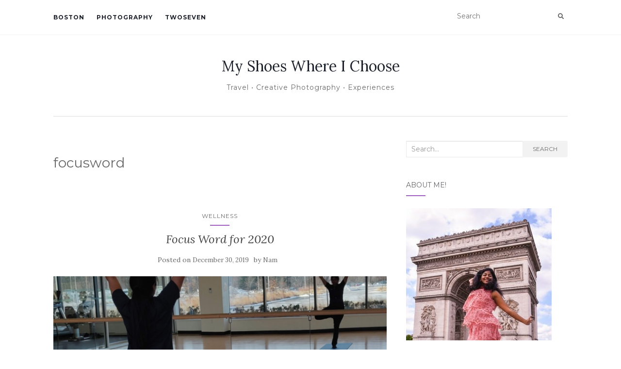

--- FILE ---
content_type: text/html; charset=utf-8
request_url: https://www.google.com/recaptcha/api2/aframe
body_size: 268
content:
<!DOCTYPE HTML><html><head><meta http-equiv="content-type" content="text/html; charset=UTF-8"></head><body><script nonce="IdsRD7B7_KuRwwLjc-RmeQ">/** Anti-fraud and anti-abuse applications only. See google.com/recaptcha */ try{var clients={'sodar':'https://pagead2.googlesyndication.com/pagead/sodar?'};window.addEventListener("message",function(a){try{if(a.source===window.parent){var b=JSON.parse(a.data);var c=clients[b['id']];if(c){var d=document.createElement('img');d.src=c+b['params']+'&rc='+(localStorage.getItem("rc::a")?sessionStorage.getItem("rc::b"):"");window.document.body.appendChild(d);sessionStorage.setItem("rc::e",parseInt(sessionStorage.getItem("rc::e")||0)+1);localStorage.setItem("rc::h",'1769003629864');}}}catch(b){}});window.parent.postMessage("_grecaptcha_ready", "*");}catch(b){}</script></body></html>